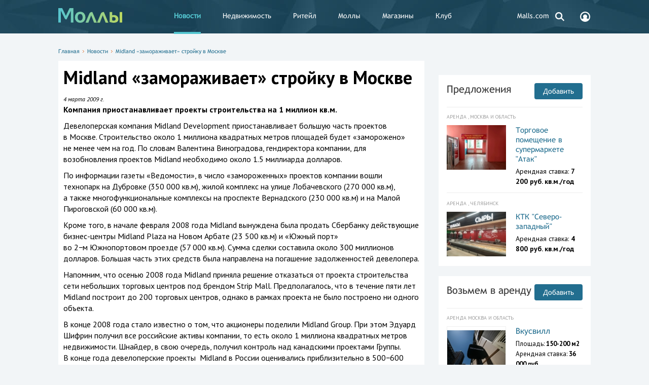

--- FILE ---
content_type: text/html; charset=UTF-8
request_url: https://www.malls.ru/rus/news/19993.shtml
body_size: 10636
content:
<!DOCTYPE HTML>
<html>
<head>
    <title>Midland «замораживает» стройку в Москве</title>
    <meta http-equiv="Content-Type" content="text/html; charset=UTF-8"/>
    <link rel="canonical" href="https://www.malls.ru/rus/news/19993.shtml" />
    <meta name="robots" content="index, follow, max-snippet:-1, max-image-preview:large, max-video-preview:-1"/>

    <meta name="viewport" content="width=device-width, initial-scale=1, user-scalable=no">
<!-- Google Analytics -->
<script>
	(function(i,s,o,g,r,a,m){i['GoogleAnalyticsObject']=r;i[r]=i[r]||function(){
		(i[r].q=i[r].q||[]).push(arguments)},i[r].l=1*new Date();a=s.createElement(o),
		m=s.getElementsByTagName(o)[0];a.async=1;a.src=g;m.parentNode.insertBefore(a,m)
	})(window,document,'script','https://www.google-analytics.com/analytics.js','ga');

	ga('create', 'UA-184157-1', 'auto');
	ga('send', 'pageview');
</script>
<!-- End Google Analytics -->
<!-- Google Tag Manager -->
<script>(function(w,d,s,l,i){w[l]=w[l]||[];w[l].push({'gtm.start':
new Date().getTime(),event:'gtm.js'});var f=d.getElementsByTagName(s)[0],
j=d.createElement(s),dl=l!='dataLayer'?'&l='+l:'';j.async=true;j.src=
'https://www.googletagmanager.com/gtm.js?id='+i+dl;f.parentNode.insertBefore(j,f);
})(window,document,'script','dataLayer','GTM-5J67JLD');</script>
<!-- End Google Tag Manager -->

<script>window.yaContextCb = window.yaContextCb || []</script>
<script src="https://yandex.ru/ads/system/context.js" async></script>

    <meta name="keywords" content="Midland «замораживает» стройку в Москве, торговые центры, торговые комплексы, магазины, моллы, бутики, гипермаркеты, аренда торговых площадей, реклама в торговых центрах" />
        <link href="/bitrix/cache/css/s1/mainpage_redisign/page_7c56ea42b487b41c1a544a9a93f0059a/page_7c56ea42b487b41c1a544a9a93f0059a_v1.css?1757536369194438" type="text/css"  rel="stylesheet" />
<link href="/bitrix/cache/css/s1/mainpage_redisign/template_698df627a491d9727db796dd78a735da/template_698df627a491d9727db796dd78a735da_v1.css?175753636961871" type="text/css"  data-template-style="true" rel="stylesheet" />
    <script>if(!window.BX)window.BX={};if(!window.BX.message)window.BX.message=function(mess){if(typeof mess==='object'){for(let i in mess) {BX.message[i]=mess[i];} return true;}};</script>
<script>(window.BX||top.BX).message({"JS_CORE_LOADING":"Загрузка...","JS_CORE_NO_DATA":"- Нет данных -","JS_CORE_WINDOW_CLOSE":"Закрыть","JS_CORE_WINDOW_EXPAND":"Развернуть","JS_CORE_WINDOW_NARROW":"Свернуть в окно","JS_CORE_WINDOW_SAVE":"Сохранить","JS_CORE_WINDOW_CANCEL":"Отменить","JS_CORE_WINDOW_CONTINUE":"Продолжить","JS_CORE_H":"ч","JS_CORE_M":"м","JS_CORE_S":"с","JSADM_AI_HIDE_EXTRA":"Скрыть лишние","JSADM_AI_ALL_NOTIF":"Показать все","JSADM_AUTH_REQ":"Требуется авторизация!","JS_CORE_WINDOW_AUTH":"Войти","JS_CORE_IMAGE_FULL":"Полный размер"});</script>

<script src="/bitrix/js/main/core/core.min.js?1757100988229643"></script>

<script>BX.Runtime.registerExtension({"name":"main.core","namespace":"BX","loaded":true});</script>
<script>BX.setJSList(["\/bitrix\/js\/main\/core\/core_ajax.js","\/bitrix\/js\/main\/core\/core_promise.js","\/bitrix\/js\/main\/polyfill\/promise\/js\/promise.js","\/bitrix\/js\/main\/loadext\/loadext.js","\/bitrix\/js\/main\/loadext\/extension.js","\/bitrix\/js\/main\/polyfill\/promise\/js\/promise.js","\/bitrix\/js\/main\/polyfill\/find\/js\/find.js","\/bitrix\/js\/main\/polyfill\/includes\/js\/includes.js","\/bitrix\/js\/main\/polyfill\/matches\/js\/matches.js","\/bitrix\/js\/ui\/polyfill\/closest\/js\/closest.js","\/bitrix\/js\/main\/polyfill\/fill\/main.polyfill.fill.js","\/bitrix\/js\/main\/polyfill\/find\/js\/find.js","\/bitrix\/js\/main\/polyfill\/matches\/js\/matches.js","\/bitrix\/js\/main\/polyfill\/core\/dist\/polyfill.bundle.js","\/bitrix\/js\/main\/core\/core.js","\/bitrix\/js\/main\/polyfill\/intersectionobserver\/js\/intersectionobserver.js","\/bitrix\/js\/main\/lazyload\/dist\/lazyload.bundle.js","\/bitrix\/js\/main\/polyfill\/core\/dist\/polyfill.bundle.js","\/bitrix\/js\/main\/parambag\/dist\/parambag.bundle.js"]);
</script>
<script>BX.Runtime.registerExtension({"name":"jquery","namespace":"window","loaded":true});</script>
<script>(window.BX||top.BX).message({"LANGUAGE_ID":"ru","FORMAT_DATE":"DD.MM.YYYY","FORMAT_DATETIME":"DD.MM.YYYY HH:MI:SS","COOKIE_PREFIX":"Malls","SERVER_TZ_OFFSET":"10800","UTF_MODE":"Y","SITE_ID":"s1","SITE_DIR":"\/","USER_ID":"","SERVER_TIME":1769475038,"USER_TZ_OFFSET":0,"USER_TZ_AUTO":"Y","bitrix_sessid":"fb8077e1416a227e85353bf522d5746c"});</script>


<script src="/bitrix/js/main/jquery/jquery-1.12.4.min.js?168915374597163"></script>
<script>BX.setJSList(["\/bitrix\/templates\/mainpage_redisign\/js\/show_phone_metrika.js","\/bitrix\/templates\/.default\/components\/bitrix\/search.form\/header_search\/script.js"]);</script>
<script>BX.setCSSList(["\/bitrix\/templates\/mainpage_redisign\/_css\/jquery.formstyler.css","\/bitrix\/templates\/mainpage_redisign\/_css\/style.css","\/bitrix\/templates\/mainpage_redisign\/_js\/fancybox\/jquery.fancybox-1.3.4.css","\/bitrix\/templates\/mainpage_redisign\/_css\/jquery-ui.css","\/bitrix\/templates\/mainpage_redisign\/_css\/slick.css","\/bitrix\/templates\/mainpage_redisign\/_css\/jquery.customselect.css","\/bitrix\/templates\/.default\/components\/bitrix\/search.form\/header_search\/style.css","\/bitrix\/templates\/mainpage_redisign\/styles.css","\/bitrix\/templates\/mainpage_redisign\/template_styles.css"]);</script>
<script>
					(function () {
						"use strict";

						var counter = function ()
						{
							var cookie = (function (name) {
								var parts = ("; " + document.cookie).split("; " + name + "=");
								if (parts.length == 2) {
									try {return JSON.parse(decodeURIComponent(parts.pop().split(";").shift()));}
									catch (e) {}
								}
							})("BITRIX_CONVERSION_CONTEXT_s1");

							if (cookie && cookie.EXPIRE >= BX.message("SERVER_TIME"))
								return;

							var request = new XMLHttpRequest();
							request.open("POST", "/bitrix/tools/conversion/ajax_counter.php", true);
							request.setRequestHeader("Content-type", "application/x-www-form-urlencoded");
							request.send(
								"SITE_ID="+encodeURIComponent("s1")+
								"&sessid="+encodeURIComponent(BX.bitrix_sessid())+
								"&HTTP_REFERER="+encodeURIComponent(document.referrer)
							);
						};

						if (window.frameRequestStart === true)
							BX.addCustomEvent("onFrameDataReceived", counter);
						else
							BX.ready(counter);
					})();
				</script>



    <script  src="/bitrix/cache/js/s1/mainpage_redisign/template_01863b9756521f09f1519f8d859e9f26/template_01863b9756521f09f1519f8d859e9f26_v1.js?17575363691241"></script>

    <meta content="summary" property="twitter:card">
<meta content="@mallsnews" property="twitter:site">
<meta content="2828253158" property="twitter:site:id">
<meta content="article" property="og:type">
<meta property="article:published_time" content="2013-08-06T12:04:17+03:00"/>
<meta property="article:modified_time" content="2020-06-13T11:57:55+03:00"/>
<meta content="Midland «замораживает» стройку в Москве" property="og:title">
<meta content="https://www.malls.ru/rus/news/19993.shtml" property="og:url">
<meta content="Компания приостанавливает проекты строительства на 1 миллион кв.м." name="description">
<meta content="Компания приостанавливает проекты строительства на 1 миллион кв.м." property="description">
<meta content="Компания приостанавливает проекты строительства на 1 миллион кв.м." property="og:description">
<meta property="og:image" content="https://www.malls.ru/upload/iblock/443/44384093e857c663430a3717b857eda8.jpg" />
<meta property="og:image:width" content="180" />
<meta property="og:image:height" content="135" />
<meta name="twitter:card" content="summary_large_image"/>
<meta property="og:site_name" content="Malls.Ru" />
    	
    <link href="/news.rss" rel="alternate" type="application/rss+xml" title="Торговые центры, торговые комплексы, магазины - Моллы.Ru"/>
            <script>
        var baseurl = '/';
    </script>
<link rel="apple-touch-icon-precomposed" sizes="57x57" href="/apple-touch-icon-57x57.png" />
<link rel="apple-touch-icon-precomposed" sizes="114x114" href="/apple-touch-icon-114x114.png" />
<link rel="apple-touch-icon-precomposed" sizes="72x72" href="/apple-touch-icon-72x72.png" />
<link rel="apple-touch-icon-precomposed" sizes="144x144" href="/apple-touch-icon-144x144.png" />
<link rel="apple-touch-icon-precomposed" sizes="60x60" href="/apple-touch-icon-60x60.png" />
<link rel="apple-touch-icon-precomposed" sizes="120x120" href="/apple-touch-icon-120x120.png" />
<link rel="apple-touch-icon-precomposed" sizes="76x76" href="/apple-touch-icon-76x76.png" />
<link rel="apple-touch-icon-precomposed" sizes="152x152" href="/apple-touch-icon-152x152.png" />
<link rel="icon" type="image/png" href="/favicon-196x196.png" sizes="196x196" />
<link rel="icon" type="image/png" href="/favicon-96x96.png" sizes="96x96" />
<link rel="icon" type="image/png" href="/favicon-32x32.png" sizes="32x32" />
<link rel="icon" type="image/png" href="/favicon-16x16.png" sizes="16x16" />
<link rel="icon" type="image/png" href="/favicon-128.png" sizes="128x128" />
<meta name="application-name" content="&nbsp;"/>
<meta name="msapplication-TileColor" content="#FFFFFF" />
<meta name="msapplication-TileImage" content="/mstile-144x144.png" />
<meta name="msapplication-square70x70logo" content="/mstile-70x70.png" />
<meta name="msapplication-square150x150logo" content="/mstile-150x150.png" />
<meta name="msapplication-wide310x150logo" content="/mstile-310x150.png" />
<meta name="msapplication-square310x310logo" content="/mstile-310x310.png" />

</head>
<body class="open">

<!-- Google Tag Manager (noscript) -->
<noscript><iframe src="https://www.googletagmanager.com/ns.html?id=GTM-5J67JLD"
height="0" width="0" style="display:none;visibility:hidden"></iframe></noscript>
<!-- End Google Tag Manager (noscript) -->

<div class="fader"></div>
<div id="big-gallery">
    <div class="big-gallery">
	<div class="prev disabled"></div>
	<div class="next"></div>
	<div class="container"><div class="big-img"></div><div class="small"></div><div class="big">Midland «замораживает» стройку в Москве</div>
		<ul class="mini"></ul>
	</div>
	<span class="close"><span><span></span></span></span>
</div></div><div class="b_header">
    <div class="b_wrapper">
        <div class="header__logo">
            <object data='/bitrix/templates/mainpage_redisign/_i/logo.svg'>
                <img src='/bitrix/templates/mainpage_redisign/_i/logo_new.png'/>
            </object>
            <a href="/"></a>        </div>
            <div class="header_nav__toggle"></div>
    <div class="header__nav">
        <ul>
                                                <li>
                        <a class="desktop__hidden icon" style="background: url(SITE_TEMPLATE_PATH/_i/login_icon.svg) no-repeat 25px 12px;" href="/personal/register.php" title="Вход и регистрация">
                            Вход и регистрация                        </a>
                    </li>
                                                                <li class=" active">
                        <strong>
                            <a  href="/rus/news/" title="Новости">
                                Новости                            </a>
                        </strong>
                    </li>
                                                                <li>
                        <a class="" href="/rus/rent/" title="Недвижимость">
                            Недвижимость                        </a>
                    </li>
                                                                <li>
                        <a class="" href="/rus/application/" title="Ритейл">
                            Ритейл                        </a>
                    </li>
                                                                <li>
                        <a class="" href="/rus/malls/" title="Моллы">
                            Моллы                        </a>
                    </li>
                                                                <li>
                        <a class="" href="/rus/shops/" title="Магазины">
                            Магазины                        </a>
                    </li>
                                                                <li>
                        <a class="" href="/rus/services/" title="Клуб">
                            Клуб                        </a>
                    </li>
                                                                <li>
                        <a class="desktop__hidden" href="/rus/more/about/" title="О сайте">
                            О сайте                        </a>
                    </li>
                                                                <li>
                        <a class="desktop__hidden" href="/rus/more/advertisement/" title="Реклама">
                            Реклама                        </a>
                    </li>
                                                                <li>
                        <a class="" href="https://www.malls.com?utm_source=mallsru&utm_medium=partner&utm_campaign=menulink" title="Malls.com">
                            Malls.com                        </a>
                    </li>
                                    </ul>
    </div>
        <div class="header__search">
    <a href="#">
        <svg width="24px" height="24px" viewBox="0 0 24 24" version="1.1" xmlns="http://www.w3.org/2000/svg" xmlns:xlink="http://www.w3.org/1999/xlink">
            <g id="Symbols" stroke="none" stroke-width="1" fill="none" fill-rule="evenodd">
                <g id="search">
                    <g>
                        <circle class="svg_c" stroke="#FFFFFF" stroke-width="2.5" cx="10.08" cy="10.08" r="5.95"></circle>
                        <rect class="svg" fill="#FFFFFF" transform="translate(17.604424, 17.124424) rotate(-45.000000) translate(-17.604424, -17.124424) " x="16.4044243" y="13.2844243" width="2.4" height="7.68"></rect>
                    </g>
                </g>
            </g>
        </svg>
    </a>
    <form class="header_search__form" action="/search/">
        <input placeholder="Поиск по сайту" class="header_search__input" type="text" name="q" />
        <button class="header_search_submit" type="submit">
            <svg width="24px" height="24px" viewBox="0 0 24 24" version="1.1" xmlns="http://www.w3.org/2000/svg" xmlns:xlink="http://www.w3.org/1999/xlink">
                <g id="Symbols" stroke="none" stroke-width="1" fill="none" fill-rule="evenodd">
                    <g id="search">
                        <g>
                            <circle class="svg_c" stroke="#FFFFFF" stroke-width="2.5" cx="10.08" cy="10.08" r="5.95"></circle>
                            <rect class="svg" fill="#FFFFFF" transform="translate(17.604424, 17.124424) rotate(-45.000000) translate(-17.604424, -17.124424) " x="16.4044243" y="13.2844243" width="2.4" height="7.68"></rect>
                        </g>
                    </g>
                </g>
            </svg>
        </button>
    </form>
</div>        <div class="header__cabinet">
            <a href="/personal/register.php">
                <svg width="24px" height="24px" viewBox="0 0 24 24" version="1.1" xmlns="http://www.w3.org/2000/svg" xmlns:xlink="http://www.w3.org/1999/xlink">
                    <g id="Symbols" stroke="none" stroke-width="1" fill="none" fill-rule="evenodd">
                        <g id="account">
                            <g>
                                <path class="svg" d="M12.0000333,22 C6.48574309,22 2,17.5142718 2,12 C2,6.48572817 6.48567654,2 12.0000333,2 C17.51439,2 22,6.48572817 22,12 C22,17.5142718 17.5143235,22 12.0000333,22 Z M12.0000333,4.22220004 C7.71114831,4.22220004 4.22220743,7.71106275 4.22220743,12 C4.22220743,13.7815002 4.83055094,15.4198495 5.84166165,16.7324988 C6.94840627,15.8596841 8.2116125,15.2343722 9.56259962,14.891968 C8.56972391,14.1481955 7.92584212,12.9625918 7.92584212,11.6295779 C7.92584212,9.38348607 9.75386745,7.55553337 11.9999002,7.55553337 C14.2459994,7.55553337 16.0739582,9.38355262 16.0739582,11.6295779 C16.0739582,12.9623921 15.4302761,14.1479293 14.4375335,14.8917018 C15.7887868,15.2337732 17.0523258,15.8584197 18.1596694,16.7304357 C19.1699815,15.417986 19.7776595,13.7804354 19.7776595,11.9999334 C19.7777926,7.7111293 16.2889182,4.22220004 12.0000333,4.22220004 Z" id="Path" fill="#FFFFFF"></path>
                            </g>
                        </g>
                    </g>
                </svg>
            </a>
        </div>
    </div>
</div>

<div class="b_content b_wrapper ">
    
    <div class="b_topbanner">
        <!--'start_frame_cache_y0XwfU'--><script async src="//pagead2.googlesyndication.com/pagead/js/adsbygoogle.js"></script>  <div class="place">
    <!--AdFox START-->
<!--malls.ru-->
<!--Площадка: malls.ru / * / *-->
<!--Тип баннера: Топ-->
<!--Расположение: верх страницы-->
<div id="adfox_17207234379413794"></div>
<script>
    window.yaContextCb.push(()=>{
        Ya.adfoxCode.create({
            ownerId: 203740,
            containerId: 'adfox_17207234379413794',
            params: {
                pp: 'g',
                ps: 'bmrm',
                p2: 'geif'
            }
        })
    })
</script>
<br>  </div>
<!--'end_frame_cache_y0XwfU'-->    </div>

    



            <div class="content__head">
            <nav class="path"><a href="/" title="Главная">Главная</a><span></span><a href="/rus/news/" title="Новости">Новости</a><span></span><a href="/rus/news/19993.shtml" title="Midland «замораживает» стройку в Москве">Midland «замораживает» стройку в Москве</a></nav>                    </div>
        <div class="content__leftcol">
        
<article itemscope itemtype="http://schema.org/Article" class="article content__white">
    <h1 itemprop="name">Midland «замораживает» стройку в Москве</h1>



			
	   <i itemprop="datePublished" content="2009-03-04" class="date_news">4 марта 2009 г.</i>
		<br>

<p><strong><span itemprop="description">Компания приостанавливает проекты строительства на 1 миллион кв.м.</span></strong></p>


<div id="cnt_rb_251311" class="cnt32_rl_bg_str" data-id="251311"></div>

        

<!--'start_frame_cache_2DJmFo'--><script async src="//pagead2.googlesyndication.com/pagead/js/adsbygoogle.js"></script>  <div class="place">
      </div>
<!--'end_frame_cache_2DJmFo'-->    
        
<p>
		<span itemprop="articleBody"><P>Девелоперская компания Midland Development приостанавливает большую часть проектов в&nbsp;Москве. Строительство около 1&nbsp;миллиона квадратных метров площадей будет «заморожено» не&nbsp;менее чем на&nbsp;год. По&nbsp;словам Валентина Виноградова, гендиректора компании, для возобновления проектов Midland необходимо около 1.5 миллиарда долларов. </P>
<P>По&nbsp;информации газеты «Ведомости», в&nbsp;число «замороженных» проектов компании вошли технопарк на&nbsp;Дубровке (350&nbsp;000 кв.м), жилой комплекс на&nbsp;улице Лобачевского (270&nbsp;000 кв.м), а&nbsp;также многофункциональные комплексы на&nbsp;проспекте Вернадского (230&nbsp;000 кв.м) и&nbsp;на&nbsp;Малой Пироговской (60&nbsp;000 кв.м). </P>
<P>Кроме того, в&nbsp;начале февраля 2008&nbsp;года Midland вынуждена была продать Сбербанку действующие <NOBR>бизнес-центры</NOBR> Midland Plaza на&nbsp;Новом Арбате (23&nbsp;500 кв.м) и&nbsp;«Южный порт» во&nbsp;2−м&nbsp;Южнопортовом проезде (57&nbsp;000 кв.м). Сумма сделки составила около 300&nbsp;миллионов долларов. Большая часть этих средств была направлена на&nbsp;погашение задолженностей девелопера. </P>
<P>Напомним, что осенью 2008&nbsp;года Midland приняла решение отказаться от&nbsp;проекта строительства сети небольших торговых центров под брендом Strip Mall. Предполагалось, что в&nbsp;течение пяти лет Midland построит до&nbsp;200&nbsp;торговых центров, однако в&nbsp;рамках проекта не&nbsp;было построено ни&nbsp;одного объекта. </P>
<P>В&nbsp;конце 2008&nbsp;года стало известно о&nbsp;том, что акционеры поделили Midland Group. При этом Эдуард Шифрин получил все российские активы компании, то&nbsp;есть около 1&nbsp;миллиона квадратных метров недвижимости. Шнайдер, в&nbsp;свою очередь, получил контроль над канадскими проектами Группы. В&nbsp;конце года девелоперские проекты &nbsp;Midland в&nbsp;России оценивались приблизительно в&nbsp;500−600 миллионов долларов. </P></p>

<p>

		<!--'start_frame_cache_ALOAcH'--><script async src="//pagead2.googlesyndication.com/pagead/js/adsbygoogle.js"></script>  <div class="place">
    <!--AdFox START-->
<!--malls.ru-->
<!--Площадка: malls.ru / * / *-->
<!--Тип баннера: Адаптив-->
<!--Расположение: середина страницы-->
<div id="adfox_172297083026433794"></div>
<script>
    window.yaContextCb.push(()=>{
        Ya.adfoxCode.create({
            ownerId: 203740,
            containerId: 'adfox_172297083026433794',
            params: {
                pp: 'h',
                ps: 'bmrm',
                p2: 'gedi'
            }
        })
    })
</script>  </div>
<!--'end_frame_cache_ALOAcH'--></p>
  <table cellpadding="0" cellspacing="0" border="0">
	<tr><td>
		<a href="https://t.me/mallsru" target="_blank"><img src="https://www.malls.ru/upload/medialibrary/220/telegram.png" width="50" height="50" border="0" alt="Telegram Моллы"></a>
	</td>
	<td><b>Читайте новости, комментарии экспертов и эксклюзивные материалы в <a href="https://t.me/mallsru" target="_blank">Telegram-канале Моллы.ру</a>.</b>
</td></td></table>  
            
		 
            
	
        		</span>
<br>
            	Источник: <span itemprop="publisher" itemscope itemtype="http://schema.org/Organization"><span itemprop="name">Моллы.Ru.</span></span>
 <!--
-->

	
<div id="content_rb_122089" class="content_rb" data-id="122089"></div>

</article><div align="center"><!-- Yandex.RTB C-A-267750-18 -->
<div id="yandex_rtb_C-A-267750-18"></div>
<script>window.yaContextCb.push(()=>{
  Ya.Context.AdvManager.renderWidget({
    renderTo: 'yandex_rtb_C-A-267750-18',
    blockId: 'C-A-267750-18'
  })
})</script>

C-A-267750-18</div><br>
<div align="center"><!-- Yandex Native Ads C-A-267750-18 -->
<div id="yandex_rtb_C-A-267750-18"></div>
<script>window.yaContextCb.push(()=>{
  Ya.Context.AdvManager.renderWidget({
    renderTo: 'yandex_rtb_C-A-267750-18',
    blockId: 'C-A-267750-18'
  })
})</script></div><br>
<br>



  </div>

<div class="content__rightcol">
        <div class="banner__adv right_banner">
        <!--'start_frame_cache_Zg1Ab0'--><script async src="//pagead2.googlesyndication.com/pagead/js/adsbygoogle.js"></script>  <div class="place">
    <div align="center">
<!-- Yandex.RTB R-A-267750-1 -->
<div id="yandex_rtb_R-A-267750-1"></div>
<script type="text/javascript">
    (function(w, d, n, s, t) {
        w[n] = w[n] || [];
        w[n].push(function() {
            Ya.Context.AdvManager.render({
                blockId: "R-A-267750-1",
                renderTo: "yandex_rtb_R-A-267750-1",
                async: true
            });
        });
        t = d.getElementsByTagName("script")[0];
        s = d.createElement("script");
        s.type = "text/javascript";
        s.src = "//an.yandex.ru/system/context.js";
        s.async = true;
        t.parentNode.insertBefore(s, t);
    })(this, this.document, "yandexContextAsyncCallbacks");
</script>
</div>
<br>  </div>
<!--'end_frame_cache_Zg1Ab0'-->    </div>
                    <!--'start_frame_cache_MoecjV'--><script async src="//pagead2.googlesyndication.com/pagead/js/adsbygoogle.js"></script>  <div class="place">
      </div>
<!--'end_frame_cache_MoecjV'-->                <br />

			 

<div class="content__typical content_rent__inner">
        <a class="content__title" href="/rus/rent/">Предложения</a>
    <a class="content_add__btn" href="/rus/rent/suggestions/" title="Добавить">Добавить</a>
    <div class="separate__line"></div>
    <div class="content_rent__list">
                    <div class="content_rent__item">
                <div class="content_rent__type">
                    Аренда                    , Москва и область                </div>

                                    <div class="content_rent__photo">
                        <a href="/rus/rent/suggestions/id172429.shtml" title="Торговое помещение в супермаркете &quot;Атак&quot;">
                            <img src="/upload/resize_cache/iblock/499/jfrxzpr2r46wmqqawjrj6m5wfuhat6s8/127_95_140cd750bba9870f18aada2478b24840a/Arenda-magazina-1640-kv.m._2.jpg" alt="Торговое помещение в супермаркете &quot;Атак&quot;">
                        </a>
                    </div>
                                <div class="content_rent__descr ">
                    <a class="content_rent__name" href="/rus/rent/suggestions/id172429.shtml" title="Торговое помещение в супермаркете &quot;Атак&quot;">
                        Торговое помещение в супермаркете &quot;Атак&quot;                    </a>
                    <div class="content_rent__chars">
                                                                                                                <p>Арендная ставка: <span
                                            class="bold">7 200 руб.                                        кв.м./год</span></p>
                                                                        </div>
                </div>
            </div>

                    <div class="content_rent__item">
                <div class="content_rent__type">
                    Аренда                    , Челябинск                </div>

                                    <div class="content_rent__photo">
                        <a href="/rus/rent/suggestions/id178138.shtml" title="КТК &quot;Северо-западный&quot;">
                            <img src="/upload/resize_cache/iblock/ca4/j569o357dx26flx8pyi8c2vb3xk8usg8/127_95_140cd750bba9870f18aada2478b24840a/IMG_20210331_144406.jpg" alt="КТК &quot;Северо-западный&quot;">
                        </a>
                    </div>
                                <div class="content_rent__descr ">
                    <a class="content_rent__name" href="/rus/rent/suggestions/id178138.shtml" title="КТК &quot;Северо-западный&quot;">
                        КТК &quot;Северо-западный&quot;                    </a>
                    <div class="content_rent__chars">
                                                                                                                <p>Арендная ставка: <span
                                            class="bold">4 800 руб.                                        кв.м./год</span></p>
                                                                        </div>
                </div>
            </div>

            </div>
</div>

<div class="content__typical content_application__inner">
        <a class="content__title" href="/rus/application/">Возьмем в аренду</a>
    <a class="content_add__btn" href="/rus/application/add/" title="Добавить">Добавить</a>
    <div class="separate__line"></div>
    <div class="content_application__list">
                    <div class="content_rent__item">
                <div class="content_rent__type">
                    Аренда
                                            Москва и область                                    </div>
                                    <div class="content_rent__photo content_application__photo">
                        <a href="/rus/application/id184264.shtml" title="Вкусвилл">
                            <img src="/upload/resize_cache/iblock/ffc/xuwlzbe0b6sphrmpihjzavn0blyjcqgp/127_95_140cd750bba9870f18aada2478b24840a/ecc113b8fc2c92f85a7e2.jpg" alt="Вкусвилл">
                        </a>
                    </div>
                                <div class="content_rent__descr ">
                    <a class="content_rent__name" href="/rus/application/id184264.shtml" title="Вкусвилл">
                        Вкусвилл                    </a>
                    <div class="content_rent__chars">
                                                    <p>Площадь: <span class="bold">150-200 м2</span></p>
                        	                                                <p>Арендная ставка: <span
                                        class="bold">36 000 руб.</span>
                            </p>
                                            </div>
                </div>
            </div>
            </div>
</div><br>    <div class="content__typical content_malls__vertical">
        <a class="content__title" href="/rus/malls/">Каталог моллов</a>
        <a class="content_add__btn" href="/rus/malls/add/" title="Добавить">Добавить</a>
        <div class="separate__line"></div>
        <div class="content_malls__list">
			                            <div class="content_malls__item">
                                            <div class="content_malls__photo">
                            <a href="/rus/malls/konfityur-odintsovo.shtml" title="Конфитюр Одинцово">
                                <img src="/upload/resize_cache/iblock/9d2/382_287_2899b8fcd819c3a6b4f6b61c0642d5b9a/img_20170817_093404.jpg" alt="Конфитюр Одинцово">
                            </a>
                        </div>
                                        <div class="content_malls__descr ">
                        <a class="content_malls__name" href="/rus/malls/konfityur-odintsovo.shtml"
                           title="Конфитюр Одинцово">
                            Конфитюр Одинцово                        </a>
                                                    <p>Площадь: 8 700 м2</p>
                                                                            <p>Адрес: ул. Озёрная д.115</p>
                                                                                                    <div class="content_malls__region">Москва и область</div>
                                            </div>
                </div>
        </div>
    </div>
	<div id="content_rb_127655" class="content_rb" data-id="127655"></div>
  <div class="place">
      </div>
                <!--'start_frame_cache_SyEEG1'--><script async src="//pagead2.googlesyndication.com/pagead/js/adsbygoogle.js"></script>  <div class="place">
      </div>
<!--'end_frame_cache_SyEEG1'--><br />
<!--'start_frame_cache_pVYwEG'--><script async src="//pagead2.googlesyndication.com/pagead/js/adsbygoogle.js"></script>  <div class="place">
      </div>
<!--'end_frame_cache_pVYwEG'-->    
    </div>
</div>
<div class="banner__adv top desctop">
    <!--'start_frame_cache_uMP05O'--><script async src="//pagead2.googlesyndication.com/pagead/js/adsbygoogle.js"></script>  <div class="place">
    <!-- Yandex.RTB R-A-267750-4 -->
<div id="yandex_rtb_R-A-267750-4"></div>
<script type="text/javascript">
    (function(w, d, n, s, t) {
        w[n] = w[n] || [];
        w[n].push(function() {
            Ya.Context.AdvManager.render({
                blockId: "R-A-267750-4",
                renderTo: "yandex_rtb_R-A-267750-4",
                async: true
            });
        });
        t = d.getElementsByTagName("script")[0];
        s = d.createElement("script");
        s.type = "text/javascript";
        s.src = "//an.yandex.ru/system/context.js";
        s.async = true;
        t.parentNode.insertBefore(s, t);
    })(this, this.document, "yandexContextAsyncCallbacks");
</script>  </div>
<!--'end_frame_cache_uMP05O'--></div>
<div class="banner__adv top mobile">
    <!--'start_frame_cache_hG8wzQ'--><script async src="//pagead2.googlesyndication.com/pagead/js/adsbygoogle.js"></script>  <div class="place">
      </div>
<!--'end_frame_cache_hG8wzQ'--></div>
<div class="b_footer">
    <div class="b_wrapper">
        <div class="footer__nav footer__nav_l">
                <ul>
                                <li class="desktop__hidden"><a href="/personal/register.php" title="Вход и регистрация">Вход и регистрация</a></li>
                                        <li class="active "><strong>Новости</strong></li>
                                        <li class=""><a href="/rus/rent/" title="Недвижимость">Недвижимость</a></li>
                                        <li class=""><a href="/rus/application/" title="Ритейл">Ритейл</a></li>
                                        <li class=""><a href="/rus/malls/" title="Моллы">Моллы</a></li>
                                        <li class=""><a href="/rus/shops/" title="Магазины">Магазины</a></li>
                                        <li class=""><a href="/rus/services/" title="Клуб">Клуб</a></li>
                                        <li class="desktop__hidden"><a href="/rus/more/about/" title="О сайте">О сайте</a></li>
                                        <li class="desktop__hidden"><a href="/rus/more/advertisement/" title="Реклама">Реклама</a></li>
                                        <li class=""><a href="https://www.malls.com?utm_source=mallsru&utm_medium=partner&utm_campaign=menulink" title="Malls.com">Malls.com</a></li>
                    </ul>
        </div>
        <div class="footer__nav footer__nav_r">
                <ul>
                                <li class=""><a href="/rus/more/about/" title="О сайте">О сайте</a></li>
                                        <li class=""><a href="/rus/more/info_placing/" title="Торговым центрам">Торговым центрам</a></li>
                                        <li class=""><a href="/rus/more/info_placing/magazinam/" title="Магазинам">Магазинам</a></li>
                                        <li class=""><a href="/rus/more/advertisement/" title="Реклама">Реклама</a></li>
                                        <li class=""><a href="/rus/more/feedback/" title="Пишите нам">Пишите нам</a></li>
                                        <li class=""><a href="/rus/more/team/" title="Вакансии">Вакансии</a></li>
                                        <li class=""><a href="/rus/more/about_eng/" title="About us">About us</a></li>
                    </ul>
        </div>
        <a href="/" class="footer__logo">
			<object data='/bitrix/templates/mainpage_redisign/_i/logo.svg'>
				<img src='/bitrix/templates/mainpage_redisign/_i/logo_new.png'/>
			</object>
        </a>
        <div class="footer__disclaimer" title="Сайт предназначен для просмотра лицами от 16 лет">16+</div>
                <div class="footer__search_links">
            <a href="/rus/malls/" title="Торговые центры">Торговые центры</a>, <a href="/rus/rent/"
                                                                                  title="коммерческая недвижимость">коммерческая
                недвижимость</a> и <a href="/rus/shops/"
                                      title="магазины">ритейл</a>.<br>
            <span>Розничные сети</span>
            <sup>1060</sup> и
            <span>торговые центры</span>
            <sup>966</sup>
        </div>
        <div class="footer__separator"></div>
        <div class="footer__site_info">
            <strong>© 2005 — 2026 Моллы.Ру</strong>, свидетельство о регистрации СМИ № ФС77-25857.
            <br/>
            <a href="/rus/terms/" target="_blank" title="О персональных данных">О персональных данных</a>.
        </div>
        <div class="footer__counters">
            <ul>
                <li>

<!-- Yandex.Metrika informer -->
<a href="https://metrika.yandex.ru/stat/?id=51030434&amp;from=informer"
target="_blank" rel="nofollow"><img src="https://informer.yandex.ru/informer/51030434/3_1_FFFFFFFF_EFEFEFFF_0_pageviews"
style="width:88px; height:31px; border:0;" alt="Яндекс.Метрика" title="Яндекс.Метрика: данные за сегодня (просмотры, визиты и уникальные посетители)" class="ym-advanced-informer" data-cid="51030434" data-lang="ru" /></a>
<!-- /Yandex.Metrika informer -->


                </li>
                <li>
                    <a href="//www.liveinternet.ru/click" target="_blank">
                        <img
                                src="//counter.yadro.ru/logo?14.11"
                                title="LiveInternet: показано число просмотров за 24 часа, посетителей за 24 часа и за сегодня"
                                alt="" border="0" width="88" height="31"/>
                    </a>

<!-- Rating@Mail.ru counter -->
<script type="text/javascript">
var _tmr = window._tmr || (window._tmr = []);
_tmr.push({id: "895478", type: "pageView", start: (new Date()).getTime()});
(function (d, w, id) {
  if (d.getElementById(id)) return;
  var ts = d.createElement("script"); ts.type = "text/javascript"; ts.async = true; ts.id = id;
  ts.src = "https://top-fwz1.mail.ru/js/code.js";
  var f = function () {var s = d.getElementsByTagName("script")[0]; s.parentNode.insertBefore(ts, s);};
  if (w.opera == "[object Opera]") { d.addEventListener("DOMContentLoaded", f, false); } else { f(); }
})(document, window, "topmailru-code");
</script><noscript><div>
<img src="https://top-fwz1.mail.ru/counter?id=895478;js=na" style="border:0;position:absolute;left:-9999px;" alt="Top.Mail.Ru" />
</div></noscript>
<!-- //Rating@Mail.ru counter -->

                </li>
            </ul>

            <span>
 <!-- 
                <strong>Нашли ошибку?</strong><br>
                Выделите текст и нажмите: CTRL и Enter
-->
            </span>
        </div>
    </div>
</div>


<link href='//fonts.googleapis.com/css?family=PT+Sans:400,700,400italic,700italic&subset=latin,cyrillic'
        rel='stylesheet' async type='text/css'/>


<!--[if lte IE 7]>
<link href="/bitrix/templates/mainpage_redisign/_css/ie7.css" rel="stylesheet" type="text/css"/><![endif]-->
<!--[if lte IE 8]>
<link href="/bitrix/templates/mainpage_redisign/_css/ie8.css" rel="stylesheet" type="text/css"/>
<script type="text/javascript" src="/bitrix/templates/mainpage_redisign/_js/html5support.js"></script>
<![endif]-->
<!--[if IE 9]>
<link href="/bitrix/templates/mainpage_redisign/css/ie9.css" rel="stylesheet" type="text/css"/><![endif]-->


<script src="/bitrix/templates/mainpage_redisign/_js/jquery-ui.js"></script>
<script type="text/javascript" src="/bitrix/templates/mainpage_redisign/_js/jquery.popupWindow.js"></script>
<script type="text/javascript" src="/bitrix/templates/mainpage_redisign/_js/jquery-migrate-1.2.1.min.js"></script>
<script type="text/javascript" src="/bitrix/templates/mainpage_redisign/_js/fancybox/jquery.fancybox-1.3.4.js"></script>
<script type="text/javascript" src="/bitrix/templates/mainpage_redisign/_js/markerclusterer.js"></script>
<script type="text/javascript" src="/bitrix/templates/mainpage_redisign/_js/FullScreenControl.js"></script>
<script type="text/javascript" src="/bitrix/templates/mainpage_redisign/_js/malls.js"></script>
<script type="text/javascript" src="/bitrix/templates/mainpage_redisign/_js/main.js"></script>
<script type="text/javascript" src="//cdn.jsdelivr.net/npm/slick-carousel@1.8.1/slick/slick.min.js"></script>
<script type="text/javascript" src="/bitrix/templates/mainpage_redisign/_js/jquery.formstyler.min.js"></script>
<script type="text/javascript" src="/bitrix/templates/mainpage_redisign/_js/jquery.customselect.min.js"></script>
<script type="text/javascript" src="/bitrix/templates/mainpage_redisign/_js/main_new.js?v=1"></script>

</body>
</html>


--- FILE ---
content_type: text/html; charset=utf-8
request_url: https://aflt.market.yandex.ru/widgets/service?appVersion=47f9b51ae574f79d9064465ef8af4e6d1c4b8e93
body_size: 488
content:

        <!DOCTYPE html>
        <html>
            <head>
                <title>Виджеты, сервисная страница!</title>

                <script type="text/javascript" src="https://yastatic.net/s3/market-static/affiliate/2393a198fd495f7235c2.js" nonce="lD30tJdHBM17irfHAgovQg=="></script>

                <script type="text/javascript" nonce="lD30tJdHBM17irfHAgovQg==">
                    window.init({"browserslistEnv":"legacy","page":{"id":"affiliate-widgets:service"},"request":{"id":"1769475044020\u002F299e3d35aec646ee3e0f700354490600\u002F1"},"metrikaCounterParams":{"id":45411513,"clickmap":true,"trackLinks":true,"accurateTrackBounce":true}});
                </script>
            </head>
        </html>
    